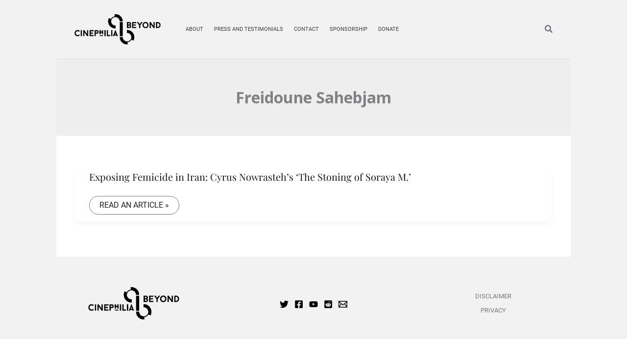

--- FILE ---
content_type: application/x-javascript
request_url: https://cinephiliabeyond.org/wp-content/plugins/rdv-youtube-playlist-video-player/packages/youtube-video-player/js/youtube-video-player.jquery.min.js?x55109
body_size: 9464
content:
/*!
 * 
 * Modern HTML5 Responsive Youtube Playlist Player
 * For jQuery 1.9 and above
 * 
 * @author  Rik de Vos
 * @link    http://rikdevos.com/
 * @version 1.10.0
 *
 * This is not free software. Visit http://codecanyon.net/item/modern-html5-responsive-youtube-playlist-player/8619272?ref=RikdeVos to purchase a license
 * 
 */
function onYouTubeIframeAPIReady(){var e=setInterval(function(){window.localStorage.getItem("yesp-cookies-accept")&&(jQuery("body").addClass("yesp-youtube-iframe-ready"),clearInterval(e))},100)}!function(e){e.youtube_video=function(o,t){var i=this;i.$el=e(o),i.el=o,i.$el.data("youtube_video",i),i.init=function(){if(i.options=e.extend({},e.youtube_video.defaultOptions,t),i.options_copy=e.extend({},e.youtube_video.defaultOptions,t),i.api_key=i.options.api_key,i.$el.addClass("yesp"),i.$logo=[],i.type=!1,!1!==i.options.playlist)i.id="yt_player_"+i.options.playlist.replace(/[^a-z0-9]/gi,""),i.type="playlist";else if(!1!==i.options.channel)i.id="yt_player_"+i.options.channel.replace(/[^a-z0-9]/gi,""),i.type="channel";else if(!1!==i.options.user)i.id="yt_player_"+i.options.user.replace(/[^a-z0-9]/gi,""),i.type="user";else{if(!1===i.options.videos)return void i.display_error("No playlist/channel/user/videos entered. Set at least 1.",!0);"string"==typeof i.options.videos&&(i.options.videos=[i.options.videos]),i.id="yt_player_"+i.options.videos[0].replace(/[^a-z0-9]/gi,""),i.type="videos"}void 0!==i.options.player_id&&!1!==i.options.player_id&&(i.id=i.options.player_id),void 0!==i.$el.attr("id")&&!1!==i.$el.attr("id")?i.id=i.$el.attr("id"):i.$el.attr("id",i.id),i.options.max_results>50&&(i.options.max_results=50),i.$controls=[],i.$title=null,i.$container=i.$el.find(".yesp-container"),i.youtube=null,i.playlist_items=[],i.playlist_count=0,i.info={width:0,height:0,duration:0,current_time:0,previous_time:0,volume:i.options.volume,time_drag:!1,volume_drag:!1,ie:i.detect_ie(),ie_previous_time:0,touch:i.detect_touch(),youtube_loaded:!1,ios:!!navigator.userAgent.match(/(iPad|iPhone|iPod)/g),mobile:!!navigator.userAgent.match(/(Android|webOS|iPad|iPhone|iPod|BlackBerry|Windows Phone)/g),ipad:!!navigator.userAgent.match(/(iPad)/g),state:!1,index:0,hover:!0,fullscreen:!1,idle_time:0,idle_controls_hidden:!1,playlist_shown:!0,horizontal_playlist_shown:!0,playlist_width:200,playlist_animating:!1,first_play:!1,current_video_url:"",next_page_token:!1,playlist_i:0,alternative_api_ready_check:!1,youtube_logo_timer:!1,show_cookie_accept:!1,cookies_accepted:!1},i.info.ios&&(i.$el.addClass("yesp-ios"),i.options.volume_control=!1,i.options_copy.volume_control=!1),i.info.mobile&&(i.options.show_controls_on_load=!0,i.options.show_controls_on_pause=!0,i.options.show_controls_on_play=!0,i.$el.addClass("yesp-mobile")),i.info.ie&&i.$el.addClass("yesp-ie"),i.$el[0].requestFullScreen||i.$el[0].mozRequestFullScreen||i.$el[0].webkitRequestFullScreen||(i.options.fullscreen_control=!1),i.create_player_element(),i.init_playlist(),i.create_controls(),i.create_title(),i.create_overlays(),i.show_controls(),i.bind_controls(),e(window).on("resize",i.resize),i.resize(),i.init_time_slider(),i.init_volume_slider(),i.set_style(),!1!==i.options.width&&(i.$el.css("width",i.options.width),i.resize()),i.options.show_controls_on_load||i.hide_controls(),"horizontal"===i.options.playlist_type?(i.hide_playlist(!0),i.options.show_playlist?i.show_horizontal_playlist():i.hide_horizontal_playlist()):(i.hide_horizontal_playlist(),i.options.show_playlist||i.hide_playlist(!0)),document.addEventListener("fullscreenchange",function(){document.fullscreen||i.exit_fullscreen()},!1),document.addEventListener("mozfullscreenchange",function(){document.mozFullScreen||i.exit_fullscreen()},!1),document.addEventListener("webkitfullscreenchange",function(){document.webkitIsFullScreen||i.exit_fullscreen()},!1),document.addEventListener("msfullscreenchange",function(){document.msFullscreenElement||i.exit_fullscreen()},!1),setInterval(function(){i.info.mobile||(i.info.idle_time+=500,i.info.fullscreen&&i.info.idle_time>2e3&&(i.info.idle_controls_hidden=!0,i.hide_controls(!0)))},500),i.$el.mousemove(function(e){i.info.idle_time=0,i.info.idle_controls_hidden&&i.info.fullscreen&&(i.info.idle_controls_hidden=!1,i.show_controls())}),i.$el.keypress(function(e){i.info.idle_time=0,i.info.idle_controls_hidden&&i.info.fullscreen&&(i.info.idle_controls_hidden=!1,i.show_controls())}),i.info.touch&&i.$el.addClass("yesp-touch"),i.options.require_cookie_accept?window.localStorage.getItem("yesp-cookies-accept")||(i.$el.find(".yesp-cookie-alert").show(),i.info.show_cookie_accept=!0):window.localStorage.setItem("yesp-cookies-accept",!0),setTimeout(function(){var e=setInterval(function(){window.localStorage.getItem("yesp-cookies-accept")&&(i.info.alternative_api_ready_check=!0,clearInterval(e))},100)},1e3)},i.display_error=function(e,o){0===i.$el.find(".yesp-error").html('<i class="yesp-icon yesp-icon-warning"></i>'+e).slideDown().length&&alert(e),!0===o&&(i.$el.find(".yesp-video").remove(),i.$el.find(".yesp-container, .yesp-hp").css("background-image","none"))},i.remove_next_page=function(){i.info.next_page_token=!1,i.$el.find(".yesp-next-page").remove(),i.$el.find(".yesp-hp-next-page").remove(),i.$el.find(".yesp-hp-videos").css("width",160*i.playlist_count)},i.get_playlist_next=function(){!1!==i.info.next_page_token?(i.$el.find(".yesp-next-page").html('<i class="yesp-icon yesp-icon-spinner yesp-icon-spin"></i>'),i.get_playlist(i.info.next_page_token,i.options.playlist)):i.remove_next_page()},i.get_playlist=function(o,t){void 0===o||!1===o?(o=!1,through_pagination=!1):through_pagination=!0;var n="https://www.googleapis.com/youtube/v3/playlistItems?part=snippet,status&maxResults="+i.options.max_results+"&playlistId="+t+"&key="+i.options.api_key;!0===through_pagination&&(n+="&pageToken="+o),e.getJSON(n,function(e){if(void 0!==e.items){0===e.items.length&&i.display_error("This playlist is empty.",!0),i.options.shuffle&&(e.items=i.shuffle_array(e.items));var o=i.create_playlist(through_pagination,e.items,e.items.length);i.playlist_items=i.playlist_items.concat(o.items),i.playlist_count+=o.count,!0===i.options.pagination?void 0===e.nextPageToken?i.remove_next_page():(i.info.next_page_token=e.nextPageToken,i.$el.find(".yesp-next-page").html('<i class="yesp-icon yesp-icon-plus"></i>'+i.options.load_more_text).show()):i.info.next_page_token=!1,i.playlist_count<2&&!through_pagination&&!1===i.info.next_page_token&&(i.hide_playlist(!0),i.options.show_playlist=!1,i.options.playlist_toggle_control=!1,i.$controls.playlist_toggle.hide(),i.options.fwd_bck_control=!1,i.options_copy.fwd_bck_control=!1,i.$controls.forward.hide(),i.$controls.backward.hide(),i.resize(),0===i.playlist_count&&i.display_error("This playlist is empty.",!0))}else i.display_error("An error occured while retrieving the playlist.",!0)}).fail(function(o){var t="An error occured while retrieving the playlist.";if(void 0!==o.responseText){var n=e.parseJSON(o.responseText);t="404"==n.error.code?"The playlist was not found.":"403"==n.error.code?n.error.message:"400"==n.error.code?"The API key you have entered is invalid.":"An error occured while retrieving the playlist.<br /><em>"+n.error.message+"</em>"}i.display_error(t,!0),i.hide_playlist(!0)})},i.get_channel=function(o,t){var n="";n="user"===o?"https://www.googleapis.com/youtube/v3/channels?part=contentDetails&maxResults="+i.options.max_results+"&forUsername="+encodeURIComponent(t)+"&key="+i.api_key:"https://www.googleapis.com/youtube/v3/channels?part=contentDetails&maxResults="+i.options.max_results+"&id="+t+"&key="+i.api_key,e.getJSON(n,function(e){if(void 0!==typeof e.items&&1==e.items.length){var o=e.items[0].contentDetails.relatedPlaylists.uploads;i.options.playlist=o,i.get_playlist(!1,i.options.playlist)}else i.display_error("An error occured while retrieving the channel/user.",!0)})},i.get_videos=function(o){for(var t="",n=o.length,s=0;s<n;s++)t+=s!==n-1?o[s]+",":o[s];var l="https://www.googleapis.com/youtube/v3/videos?part=snippet,status&maxResults="+i.options.max_results+"&id="+t+"&key="+i.api_key;e.getJSON(l,function(e){if(void 0!==e.items){for(var o=0;o<e.items.length;o++)e.items[o].snippet.resourceId={videoId:e.items[o].id};var t=i.create_playlist(!1,e.items,e.items.length);i.playlist_items=i.playlist_items.concat(t.items),i.playlist_count+=t.count,i.playlist_count<2&&(i.hide_playlist(!0),i.options.show_playlist=!1,i.options.playlist_toggle_control=!1,i.$controls.playlist_toggle.hide(),i.options.fwd_bck_control=!1,i.options_copy.fwd_bck_control=!1,i.$controls.forward.hide(),i.$controls.backward.hide(),i.resize(),0===i.playlist_count&&i.display_error("This playlist is empty, or the video's were not found.",!0))}else i.display_error("An error occured while retrieving the video(s).",!0)})},i.init_playlist=function(){"playlist"!==i.type?"channel"!=i.type?"user"!=i.type?"videos"!=i.type||i.get_videos(i.options.videos):i.get_channel("user",i.options.user):i.get_channel("channel",i.options.channel):i.get_playlist(!1,i.options.playlist)},i.create_playlist=function(o,t,n){o||i.create_youtube_element();for(var s=0;void 0!==t[s];)"private"!=t[s].status.privacyStatus&&void 0!==t[s].snippet.thumbnails?s++:(t.splice(s,1),n--);for(i.options.on_done_loading(t),i.info.playlist_i;i.info.playlist_i<i.playlist_count+n;i.info.playlist_i++){var l=t[i.info.playlist_i-i.playlist_count],a="";void 0!==l.snippet.thumbnails.medium&&l.snippet.thumbnails.medium.width/l.snippet.thumbnails.medium.height==16/9?a=l.snippet.thumbnails.medium.url:void 0!==l.snippet.thumbnails.medium?a=l.snippet.thumbnails.medium.url:void 0!==l.snippet.thumbnails.high?a=l.snippet.thumbnails.high.url:void 0!==l.snippet.thumbnails.default&&(a=l.snippet.thumbnails.default.url);l.snippet.title;l.snippet.title.length>85&&(l.snippet.title=l.snippet.title.substr(0,85)+"..."),l.snippet.channelTitle.length>20&&(l.snippet.channelTitle=l.snippet.channelTitle.substr(0,20)+"...");var r=e('<div class="yesp-playlist-video" data-playing="0" data-index="'+i.info.playlist_i+'"><img src="'+a+'" width="200" /><div class="yesp-playlist-overlay"><div class="yesp-playlist-title">'+l.snippet.title+'</div><div class="yesp-playlist-channel">'+l.snippet.channelTitle+'</div></div><div class="yesp-playlist-current"><i class="yesp-icon yesp-icon-play"></i><span>'+i.options.now_playing_text+"</span></div></div>");r.attr("data-description",l.snippet.description),r.click(function(o){o.preventDefault(),i.options.show_controls_on_play||i.hide_controls(),i.play_video(parseFloat(e(this).attr("data-index")))}),0==i.options.show_channel_in_playlist&&r.find(".yesp-playlist-channel").remove(),r.insertBefore(i.$el.find(".yesp-playlist .yesp-next-page")),i.$el.find(".yesp-playlist, .yesp-hp").css("background-image","none");var p=l.snippet.title;p.length>45&&(p=l.snippet.title.substring(0,45)+"...");var c=e('<div class="yesp-hp-video" data-playing="0" data-index="'+i.info.playlist_i+'"><img src="'+a+'" width="200" /><div class="yesp-hp-overlay"><div class="yesp-hp-title">'+p+'</div><div class="yesp-hp-channel">'+l.snippet.channelTitle+'</div></div><div class="yesp-hp-current"><i class="yesp-icon yesp-icon-play"></i><span>'+i.options.now_playing_text+"</span></div></div>");c.attr("data-description",l.snippet.description),c.click(function(o){o.preventDefault(),i.options.show_controls_on_play||i.hide_controls(),i.play_video(parseFloat(e(this).attr("data-index")))}),0==i.options.show_channel_in_playlist&&c.find(".yesp-hp-channel").remove(),c.insertBefore(i.$el.find(".yesp-hp .yesp-hp-next-page"))}return i.$el.find(".yesp-hp-videos").css("width",160*i.info.playlist_i+50),!1===o&&(i.$el.find(".yesp-playlist").perfectScrollbar({suppressScrollX:!0}),i.$el.find(".yesp-hp").perfectScrollbar({suppressScrollY:!0,useBothWheelAxes:!0}),i.resize(!1,!0)),!0===o&&setTimeout(function(){i.update_scroll_position(!1,Math.floor(i.info.playlist_width/16*9)*(i.playlist_count-n))},10),{items:t,count:n}},i.check_youtube_api_ready=function(){if(i.info.alternative_api_ready_check){if(typeof YT!=typeof{})return!1;if(0==YT.loaded)return!1}else if(!e("body").hasClass("yesp-youtube-iframe-ready"))return!1;return!0},i.create_youtube_element=function(){if(i.check_youtube_api_ready()){if(!i.info.youtube_loaded){i.info.youtube_loaded=!0;var e={controls:0,showinfo:0,fullscreen:0,iv_load_policy:i.options.show_annotations?1:3,fs:0,rel:i.options.related?1:0,wmode:"opaque"};for(var o in i.options.force_hd&&(e.vq="hd720"),i.options.hide_youtube_logo&&(e.modestbranding=1),i.options.player_vars)e[o]=i.options.player_vars[o];window.YTConfig={host:"https://www.youtube.com"},i.youtube=new YT.Player(i.id+"_yt",{playerVars:e,events:{onReady:i.youtube_ready,onStateChange:i.youtube_state_change}})}}else setTimeout(i.create_youtube_element,10)},i.youtube_ready=function(){setInterval(i.youtube_player_updates,500),0!=i.playlist_count&&(i.play_video(i.options.first_video,!i.options.autoplay,!0),!1!==i.options.volume&&i.update_volume(0,i.options.volume),i.$el.find(".yesp-container").hover(function(){i.info.hover=!0,i.show_controls()},function(){i.info.hover=!1;var e=i.youtube.getPlayerState();(!i.options.show_controls_on_pause||-1!=e&&0!=e&&2!=e&&5!=e)&&(i.options.show_controls_on_play||i.hide_controls()),i.hide_share()}))},i.youtube_player_updates=function(){if(i.info.current_time=i.youtube.getCurrentTime(),i.youtube.getCurrentTime()||(i.info.current_time=0),i.info.duration=i.youtube.getDuration(),i.info.duration&&i.info.current_time!=i.info.previous_time){i.info.previous_time=i.info.current_time,"full"==i.options.time_indicator?i.$controls.time.html(i.format_time(i.info.current_time)+" / "+i.format_time(i.info.duration)):i.$controls.time.html(i.format_time(i.info.current_time));var e=Math.round(i.info.current_time);0==e?i.$controls.youtube.attr("href",i.$controls.youtube.attr("data-href")):i.$controls.youtube.attr("href",i.$controls.youtube.attr("data-href")+"#t="+e),i.info.current_video_url=i.$controls.youtube.attr("data-href");var o=100*i.info.current_time/i.info.duration;i.$controls.time_bar_time.css("width",o+"%"),i.$controls.time_bar_buffer.css("width",100*i.youtube.getVideoLoadedFraction()+"%"),i.options.on_time_update(i.info.current_time)}},i.youtube_state_change=function(e){var o=e.data;0==o?i.options.continuous?i.forward():(i.play_video(i.info.index,!0),i.$controls.play.removeClass("yesp-icon-play").removeClass("yesp-icon-pause").addClass("yesp-icon-undo"),i.show_controls()):1==o||3==o?i.$controls.play.removeClass("yesp-icon-play").addClass("yesp-icon-pause").removeClass("yesp-icon-undo"):2==o&&i.$controls.play.addClass("yesp-icon-play").removeClass("yesp-icon-pause").removeClass("yesp-icon-undo"),i.info.first_play||-1===o||5===o||(i.info.first_play=!0),i.youtube_player_updates(),i.options.on_state_change(o)},i.create_player_element=function(){i.$el.css("width","100%").addClass("yesp").html('<div class="yesp-container"><div class="yesp-cookie-alert"><div class="yesp-cookie-alert__inside"></div></div><div class="yesp-autoposter"><div class="yesp-autoposter-icon"><div></div></div></div><div class="yesp-video-container"><div class="yesp-video" id="'+i.id+'_yt"></div><div class="yesp-error"></div></div></div><div class="yesp-playlist"><div class="yesp-next-page"><i class="yesp-icon yesp-icon-plus"></i>Load More</div></div><div class="yesp-hp"><div class="yesp-hp-videos"><div class="yesp-hp-next-page"><i class="yesp-icon yesp-icon-plus"></i></div></div></div>'),i.$el.find(".yesp-video-container").click(function(e){i.play_pause()}),i.info.show_cookie_accept?i.$el.find(".yesp-cookie-alert").show():i.$el.find(".yesp-cookie-alert").hide(),i.$el.find(".yesp-cookie-alert__inside").html(i.options.require_cookie_accept_message),i.$el.find(".yesp-cookie-alert").click(function(e){window.localStorage.setItem("yesp-cookies-accept",1),i.info.show_cookie_accept=!1,i.$el.find(".yesp-cookie-alert").hide()}),"horizontal"==i.options.playlist_type&&i.$el.find(".yesp-playlist").remove(),i.$el.find(".yesp-next-page, .yesp-hp-next-page").click(function(e){i.get_playlist_next()}),i.$el.find(".yesp-autoposter").click(function(e){e.preventDefault(),i.play()})},i.create_controls=function(){var o=e('<div class="yesp-controls"></div>');o.html('<div class="yesp-controls-wrapper"><a href="#" class="yesp-play yesp-icon yesp-icon-play"></a><div class="yesp-time">00:00 / 00:00</div><div class="yesp-bar"><div class="yesp-bar-buffer"></div><div class="yesp-bar-time"></div></div><div class="yesp-volume"><a href="#" class="yesp-volume-icon yesp-icon yesp-icon-volume-up" title="Toggle Mute"></a><div class="yesp-volume-bar"><div class="yesp-volume-amount"></div></div></div><a href="#" class="yesp-share yesp-icon yesp-icon-share-square-o" title="Share"></a><a href="#" target="_blank" class="yesp-youtube yesp-icon yesp-icon-youtube-play" title="Open in YouTube"></a><a href="#" class="yesp-backward yesp-icon yesp-icon-backward" title="Previous Video"></a><a href="#" class="yesp-forward yesp-icon yesp-icon-forward" title="Forward Video"></a><a href="#" class="yesp-playlist-toggle yesp-icon yesp-icon-align-justify yesp-icon-rotate-180" title="Toggle Playlist"></a><a href="#" class="yesp-fullscreen yesp-icon yesp-icon-expand" title="Toggle Fullscreen"></a></div>'),i.$controls.play=o.find(".yesp-play"),i.$controls.time=o.find(".yesp-time"),i.$controls.time_bar=o.find(".yesp-bar"),i.$controls.time_bar_buffer=o.find(".yesp-bar-buffer"),i.$controls.time_bar_time=o.find(".yesp-bar-time"),i.$controls.volume=o.find(".yesp-volume"),i.$controls.volume_icon=o.find(".yesp-volume-icon"),i.$controls.volume_bar=o.find(".yesp-volume-bar"),i.$controls.volume_amount=o.find(".yesp-volume-amount"),i.$controls.share=o.find(".yesp-share"),i.$controls.youtube=o.find(".yesp-youtube"),i.$controls.forward=o.find(".yesp-forward"),i.$controls.backward=o.find(".yesp-backward"),i.$controls.playlist_toggle=o.find(".yesp-playlist-toggle"),i.$controls.fullscreen=o.find(".yesp-fullscreen"),i.options.play_control||i.$controls.play.hide(),i.options.time_indicator?"full"==i.options.time_indicator&&i.$controls.time.addClass("yesp-full-time"):i.$controls.time.hide(),i.options.volume_control||i.$controls.volume.hide(),i.options.share_control||i.$controls.share.hide(),i.options.youtube_link_control||i.$controls.youtube.hide(),i.options.fwd_bck_control||(i.$controls.backward.hide(),i.$controls.forward.hide()),i.options.fullscreen_control||i.$controls.fullscreen.hide(),i.options.playlist_toggle_control||i.$controls.playlist_toggle.hide(),o.appendTo(this.$el.find(".yesp-container")),i.$logo=e('<a href="#" target="_blank" class="yesp-youtube-logo"></a>'),i.$logo.appendTo(this.$el.find(".yesp-container")),(i.options.hide_youtube_logo||i.info.mobile)&&(i.$logo.hide(),i.options.hide_youtube_logo=!0)},i.create_title=function(){i.$title=e('<div class="yesp-title"></div>'),i.$title.html('<div class="yesp-title-wrapper"></div>'),i.$title.appendTo(i.$el.find(".yesp-container")),i.options.description_toggle&&(i.info.$desc_btn=e('<a href="#" title="Video Description" class="yesp-description-toggle-button"><i class="yesp-icon yesp-icon-info-circle"></i></a>').appendTo(i.$title),i.info.$desc=e('<div class="yesp-description-toggle"><a href="#" class="yesp-description-toggle-close"><i class="yesp-icon yesp-icon-times"></i></a><div class="yesp-description-toggle-inside">Earth From Space Full HD  Nova The groundbreaking two-hour special that reveals a spectacular new space-based vision of our planet. Produced in extensive consultation with NASA scientists, NOVA takes data from earth-observing satellites and transforms it into dazzling visual sequences, each one exposing the intricate and surprising web of forces that sustains life on earth.</div></div>').appendTo(this.$el.find(".yesp-container .yesp-video-container")),i.info.$desc_btn.click(function(e){e.preventDefault(),i.info.$desc.slideToggle()}))},i.update_title=function(e,o,t){i.options.show_channel_in_title?i.$title.find("div.yesp-title-wrapper").html('<a href="'+t+'" target="_blank" class="yesp-subtitle">'+o+"</a>"+e):i.$title.find("div.yesp-title-wrapper").html(e)},i.create_overlays=function(){i.$social=e('<div class="yesp-social" data-show="0"><a href="#" class="yesp-social-button yesp-social-google yesp-icon yesp-icon-google-plus"></a><a href="#" class="yesp-social-button yesp-social-twitter yesp-icon yesp-icon-twitter"></a><a href="#" class="yesp-social-button yesp-social-facebook yesp-icon yesp-icon-facebook"></a></div>').appendTo(i.$el.find(".yesp-container")),i.$social.find(".yesp-social-facebook").click(function(e){e.preventDefault(),i.share_facebook()}),i.$social.find(".yesp-social-twitter").click(function(e){e.preventDefault(),i.share_twitter()}),i.$social.find(".yesp-social-google").click(function(e){e.preventDefault(),i.share_google()})},i.share_link=function(){},i.share_facebook=function(){window.open("https://www.facebook.com/sharer/sharer.php?u="+i.share_url(),"Share on Facebook","height=300,width=600")},i.share_twitter=function(){window.open("https://twitter.com/home?status="+i.share_url(),"Share on Twitter","height=300,width=600")},i.share_google=function(){window.open("https://plus.google.com/share?url="+i.share_url(),"Share on Google+","height=300,width=600")},i.bind_controls=function(){i.$controls.play.click(function(e){e.preventDefault(),i.play_pause()}),i.$controls.volume_icon.click(function(e){if(e.preventDefault(),i.youtube.isMuted())0==i.info.volume&&(i.info.volume=i.options.volume),i.update_volume(0,i.info.volume);else{var o=i.youtube.getVolume()/100;i.update_volume(0,0),i.info.volume=o}}),i.$controls.share.click(function(e){e.preventDefault(),i.toggle_share()}),i.$controls.youtube.click(function(e){i.pause()}),i.$controls.backward.click(function(e){e.preventDefault(),i.backward()}),i.$controls.forward.click(function(e){e.preventDefault(),i.forward()}),i.$controls.fullscreen.click(function(e){e.preventDefault(),i.info.fullscreen?i.exit_fullscreen(!0):i.enter_fullscreen()}),i.$controls.playlist_toggle.click(function(e){e.preventDefault(),i.toggle_playlist()})},i.show_controls=function(){i.$title.stop().animate({opacity:1},250),i.$el.find(".yesp-controls").stop().animate({bottom:0,opacity:1},250),i.options.hide_youtube_logo||i.info.mobile||(i.info.youtube_logo_timer=setTimeout(function(){i.$logo.stop().fadeTo(250,.25,function(){i.$logo.css("opacity","")})},250))},i.hide_controls=function(e){void 0!==e&&1==e?i.$el.find(".yesp-controls").stop().animate({bottom:0,opacity:0},250):i.$el.find(".yesp-controls").stop().animate({bottom:-50},250),!1!==i.info.youtube_logo_timer&&clearTimeout(i.info.youtube_logo_timer),i.$el.find(".yesp-youtube-logo").stop().fadeTo(350,0,function(){}),i.info.ios||i.$title.stop().animate({opacity:0},250)},i.play_pause=function(){var e=i.youtube.getPlayerState();2==e?i.play():0==e?(i.youtube.seekTo(0),i.play()):5==e?i.play():i.pause()},i.play=function(){i.youtube.playVideo(),i.$el.find(".yesp-autoposter").hide(),i.$controls.play.removeClass("yesp-icon-play").addClass("yesp-icon-pause").removeClass("yesp-icon-undo")},i.pause=function(){i.youtube.pauseVideo(),i.$controls.play.addClass("yesp-icon-play").removeClass("yesp-icon-pause").removeClass("yesp-icon-undo")},i.stop=function(){i.pause(),i.youtube.stopVideo()},i.forward=function(){i.info.index++,i.info.index>=i.playlist_count&&(i.info.index=0),i.play_video(i.info.index)},i.backward=function(){i.info.index--,i.info.index<0&&(i.info.index=i.playlist_count-1),i.play_video(i.info.index)},i.play_video=function(e,o,t){if(parseFloat(e,10)==e&&parseFloat(e,10)<=i.playlist_items.length)e=parseFloat(e,10);else{var n=e;e=0;for(var s=0;s<i.playlist_items.length;s++)if(i.playlist_items[s].snippet.resourceId.videoId===n){e=s;break}}var l=i.playlist_items[e];if(null!=l){void 0===t&&(t=!1),i.info.mobile&&!i.info.first_play&&(o=!0);var a=l.snippet.title,r=l.snippet.channelTitle,p="https://www.youtube.com/channel/"+l.snippet.channelId,c="https://www.youtube.com/watch?v="+(n=l.snippet.resourceId.videoId);if(i.update_title(a,r,p),void 0===o||0==o?i.youtube.loadVideoById(n):i.youtube.cueVideoById(n),i.options.description_toggle&&(i.info.$desc.slideUp(300,function(){var e=i.nl2br(l.snippet.description);""==e&&(e="No Description Available"),i.info.$desc.find(".yesp-description-toggle-inside").html(e)}),console.log("yeah")),i.$logo.attr("href",c),i.$controls.youtube.attr("href",c).attr("data-href",c),i.info.current_video_url=c,i.$el.find(".yesp-playlist-video").attr("data-playing","0"),i.$el.find(".yesp-playlist-video[data-index="+e+"]").attr("data-playing","1"),i.$el.find(".yesp-hp-video").attr("data-playing","0"),i.$el.find(".yesp-hp-video[data-index="+e+"]").attr("data-playing","1"),"full"==i.options.time_indicator?i.$controls.time.html("00:00 / 00:00"):i.$controls.time.html("00:00"),i.$controls.time_bar_time.css("width",0),i.$controls.time_bar_buffer.css("width",0),i.info.index=e,i.update_scroll_position(t),!0!==o||i.info.mobile)i.$el.find(".yesp-autoposter").hide();else{var u=!1;void 0!==l.snippet.thumbnails.maxres?u=l.snippet.thumbnails.maxres.url:void 0!==l.snippet.thumbnails.high?u=l.snippet.thumbnails.high.url:void 0!==l.snippet.thumbnails.medium?u=l.snippet.thumbnails.medium.url:void 0!==l.snippet.thumbnails.standard?u=l.snippet.thumbnails.standard.url:void 0!==l.snippet.thumbnails.default&&(u=l.snippet.thumbnails.default.url),!1!==u&&i.$el.find(".yesp-autoposter").css("background-image",'url("'+u+'")').show()}i.options.on_load(l.snippet)}},i.update_scroll_position=function(e,o){if("horizontal"===i.options.playlist_type){var t=160*i.info.index;return void 0!==o&&(t=o),void(1==e?(i.$el.find(".yesp-hp").scrollLeft(t),i.$el.find(".yesp-hp").perfectScrollbar("update")):i.$el.find(".yesp-hp").stop().animate({scrollLeft:t},500,function(){i.$el.find(".yesp-hp").perfectScrollbar("update")}))}t=Math.floor(i.info.playlist_width/16*9)*i.info.index;void 0!==o&&(t=o),t<0&&(t=0);var n=i.$el.find(".yesp-playlist").innerHeight(),s=Math.floor(i.info.playlist_width/16*9)*i.playlist_count-n;i.info.next_page_token&&(s+=50),t>s&&(t=s),1==e?(i.$el.find(".yesp-playlist").scrollTop(t),i.$el.find(".yesp-playlist").perfectScrollbar("update")):i.$el.find(".yesp-playlist").stop().animate({scrollTop:t},500,function(){i.$el.find(".yesp-playlist").perfectScrollbar("update")})},i.toggle_fullscreen=function(){i.info.fullscreen?i.exit_fullscreen(!0):i.enter_fullscreen()},i.enter_fullscreen=function(){i.info.mobile;var o=i.$el.find(".yesp-container")[0].webkitRequestFullScreen||i.$el.find(".yesp-container")[0].requestFullScreen||i.$el.find(".yesp-container")[0].mozRequestFullScreen;if(o){var t=e(window).width(),n=e(window).height();i.info.fullscreen=!0,i.$el.find(".yesp-container, .yesp-container iframe").css({width:"100%",height:"100%"}),i.youtube.setSize(t,n),o.bind(i.$el.find(".yesp-container")[0])()}},i.exit_fullscreen=function(e){void 0!==e&&e&&(document.exitFullscreen?document.exitFullscreen():document.mozCancelFullScreen?document.mozCancelFullScreen():document.webkitCancelFullScreen?document.webkitCancelFullScreen():document.msExitFullscreen&&document.msExitFullscreen()),i.info.fullscreen=!1,i.resize()},i.toggle_playlist=function(){"horizontal"===i.options.playlist_type?i.info.horizontal_playlist_shown?i.hide_horizontal_playlist():i.show_horizontal_playlist():(i.info.playlist_shown?i.hide_playlist(!1):i.show_playlist(!1),"auto"!==i.options.show_playlist&&i.resize())},i.show_playlist=function(e,o){if("horizontal"!=i.options.playlist_type&&(void 0===o&&(o=!0),!0,!i.info.playlist_animating)){i.info.playlist_animating=!0;var t=i.$el.find(".yesp-playlist");return i.$el.find(".yesp-icon-list").removeClass("yesp-icon-list").addClass("yesp-icon-align-justify"),t.css("width",i.info.playlist_width),i.info.playlist_shown=!0,i.info.playlist_animating=!1,void(o&&i.resize(!0))}},i.hide_playlist=function(e,o){if(void 0===o&&(o=!0),!0,!i.info.playlist_animating){i.info.playlist_animating=!0;var t=i.$el.find(".yesp-playlist");return"vertical"==i.options.playlist_type&&i.$el.find(".yesp-icon-align-justify").removeClass("yesp-icon-align-justify").addClass("yesp-icon-list"),t.css("width",0),i.info.playlist_shown=!1,i.info.playlist_animating=!1,void(o&&i.resize(!0))}},i.show_horizontal_playlist=function(){i.info.horizontal_playlist_shown=!0,i.$el.find(".yesp-hp").show(),i.$el.find(".yesp-icon-list").removeClass("yesp-icon-list").addClass("yesp-icon-align-justify")},i.hide_horizontal_playlist=function(){i.info.horizontal_playlist_shown=!1,i.$el.find(".yesp-hp").hide(),i.$el.find(".yesp-icon-align-justify").removeClass("yesp-icon-align-justify").addClass("yesp-icon-list")},i.set_playlist_width=function(e){i.info.playlist_shown&&(i.info.playlist_width=e);var o=Math.floor(e/16*9);i.$el.find(".yesp-playlist").css({width:e}).find(".yesp-playlist-video").css({width:e,height:o}),i.$el.find(".yesp-playlist .yesp-playlist-current").css("width",e-20),e<=100?(i.$el.find(".yesp-playlist").addClass("yesp-playlist-simple"),i.$el.find(".yesp-playlist .yesp-playlist-current").css("width",10)):i.$el.find(".yesp-playlist").removeClass("yesp-playlist-simple")},i.resize=function(o,t){void 0!==o&&typeof o!=typeof{}||(o=!1);var n=i.$el.innerWidth();"auto"==i.options.show_playlist&&0==o?(n<660&&(1==t||200==i.info.playlist_width)&&(i.set_playlist_width(100),i.update_scroll_position(!0)),n<500&&(1==t||1==i.info.playlist_shown)&&(i.hide_playlist(!1,!1),i.update_scroll_position(!0)),n>=500&&(1==t||0==i.info.playlist_shown)&&(i.show_playlist(!1,!1),i.update_scroll_position(!0)),n>=660&&(1==t||100==i.info.playlist_width)&&(i.set_playlist_width(200),i.update_scroll_position(!0))):0==o&&(t=!0,n<660&&(1==t||200==i.info.playlist_width)&&(i.set_playlist_width(100),i.update_scroll_position(!0)),n>=660&&(1==t||100==i.info.playlist_width)&&(i.set_playlist_width(200),i.update_scroll_position(!0)),0==i.info.playlist_shown&&i.hide_playlist(!0,!1));var s=n-(i.info.playlist_shown?i.info.playlist_width:0),l=s/16*9;i.info.fullscreen&&(s=n=e(window).width(),l=e(window).height()),i.$el.find(".yesp-container, .yesp-playlist, .yesp-video").css("height",l),i.$el.find(".yesp-container, .yesp-video").css("width",s),i.$el.find(".yesp-playlist").perfectScrollbar("update"),i.info.width=s,i.info.height=l;var a=s-20;s<600&&"full"==i.options.time_indicator&&(i.options.time_indicator=!0,i.$controls.time.html(i.format_time(i.info.current_time)),i.$controls.time.removeClass("yesp-full-time")),s<530&&(i.options.fwd_bck_control=!1,i.options.youtube_link_control=!1,i.$controls.forward.hide(),i.$controls.backward.hide(),i.$controls.youtube.hide()),s<400&&(i.options.volume_control=!1,i.$controls.volume.hide()),s<300&&(i.options.time_indicator=!1,i.$controls.time.hide(),i.options.share_control=!1,i.$controls.share.hide()),s>=300&&(1==i.options_copy.time_indicator||"full"==i.options_copy.time_indicator)&&(i.options.time_indicator=!0,i.$controls.time.show()),s>=300&&1==i.options_copy.share_control&&(i.options.share_control=!0,i.$controls.share.show()),s>=400&&1==i.options_copy.volume_control&&(i.options.volume_control=!0,i.$controls.volume.show()),s>=530&&1==i.options_copy.fwd_bck_control&&(i.options.fwd_bck_control=!0,i.$controls.forward.show(),i.$controls.backward.show()),s>=530&&1==i.options_copy.youtube_link_control&&(i.options.youtube_link_control=!0,i.$controls.youtube.show()),s>=600&&"full"==i.options_copy.time_indicator&&(i.options.time_indicator="full",i.$controls.time.html(i.format_time(i.info.current_time)+" / "+i.format_time(i.info.duration)),i.$controls.time.addClass("yesp-full-time")),i.options.play_control&&(a-=30),i.options.time_indicator&&(a-=58),"full"==i.options.time_indicator&&(a-=40),i.options.volume_control&&(a-=110),i.options.share_control&&(a-=30),i.options.youtube_link_control&&(a-=30),i.options.fwd_bck_control&&(a-=60),i.options.fullscreen_control&&(a-=30),i.options.playlist_toggle_control&&(a-=30),a-=18,i.$controls.time_bar.css("width",a)},i.init_time_slider=function(){i.$controls.time_bar.on("mousedown",function(e){i.info.ipad||(i.info.time_drag=!0),i.update_time_slider(e.pageX)}),e(document).on("mouseup",function(e){i.info.time_drag&&(i.info.time_drag=!1,i.update_time_slider(e.pageX))}),e(document).on("mousemove",function(e){i.info.time_drag&&i.update_time_slider(e.pageX)})},i.update_time_slider=function(e){if(0!=i.info.duration){var o=i.info.duration,t=100*(e-i.$controls.time_bar.offset().left)/i.$controls.time_bar.width();t>100&&(t=100),t<0&&(t=0);var n=Math.round(o*t/100);i.$controls.time_bar_time.css("width",t+"%"),i.youtube.seekTo(n),i.options.on_seek(o*t/100)}},i.init_volume_slider=function(){i.$controls.volume_bar.on("mousedown",function(e){i.info.volume_drag=!0,i.$controls.volume_icon.removeClass("yesp-icon-volume-off").addClass("yesp-icon-volume-up"),i.update_volume(e.pageX)}),e(document).on("mouseup",function(e){i.info.volume_drag&&(i.info.volume_drag=!1,i.update_volume(e.pageX))}),e(document).on("mousemove",function(e){i.info.volume_drag&&i.update_volume(e.pageX)})},i.update_volume=function(e,o){var t;o?t=100*o:t=100*(e-i.$controls.volume_bar.offset().left)/i.$controls.volume_bar.width();t>100&&(t=100),t<0&&(t=0),i.$controls.volume_amount.css("width",t+"%"),i.youtube.setVolume(t),0==t?i.youtube.mute():i.youtube.isMuted()&&i.youtube.unMute(),0==t?i.$controls.volume_icon.addClass("yesp-icon-volume-off").removeClass("yesp-icon-volume-up"):i.$controls.volume_icon.removeClass("yesp-icon-volume-off").addClass("yesp-icon-volume-up"),i.options.on_volume(t/100)},i.toggle_share=function(){"1"==i.$social.attr("show")?i.hide_share():i.show_share()},i.show_share=function(){i.$social.attr("show","1").stop().animate({right:10},200)},i.hide_share=function(){i.$social.attr("show","0").stop().animate({right:-140},200)},i.set_style=function(){var o=e("<style />"),t={controls_bg:"rgba(0,0,0,.75)",buttons:"rgba(255,255,255,.5)",buttons_hover:"rgba(255,255,255,1)",buttons_active:"rgba(255,255,255,1)",time_text:"#FFFFFF",bar_bg:"rgba(255,255,255,.5)",buffer:"rgba(255,255,255,.25)",fill:"#FFFFFF",video_title:"#FFFFFF",video_channel:"#DFF76D",playlist_overlay:"rgba(0,0,0,.5)",playlist_title:"#FFFFFF",playlist_channel:"#DFF76D",scrollbar:"#FFFFFF",scrollbar_bg:"rgba(255,255,255,.25)",load_more_bg:"#000000",load_more_text:"#FFFFFF"};for(key in i.options.colors)t[key]=i.options.colors[key];o.html("#"+i.id+".yesp .yesp-controls{background:"+t.controls_bg+"!important}#"+i.id+".yesp .yesp-controls a{color:"+t.buttons+"!important}#"+i.id+".yesp .yesp-controls a:hover{color:"+t.buttons_hover+"!important}#"+i.id+".yesp .yesp-controls a:active{color:"+t.buttons_active+"!important}#"+i.id+".yesp .yesp-time{color:"+t.time_text+"!important}#"+i.id+".yesp .yesp-bar,#"+i.id+".yesp .yesp-volume .yesp-volume-bar{background:"+t.bar_bg+"!important}#"+i.id+".yesp .yesp-bar .yesp-bar-buffer{background:"+t.buffer+"!important}#"+i.id+".yesp .yesp-bar .yesp-bar-time,#"+i.id+".yesp .yesp-volume .yesp-volume-bar .yesp-volume-amount{background:"+t.fill+"!important}#"+i.id+".yesp .yesp-title-wrapper{color:"+t.video_title+"!important}#"+i.id+".yesp .yesp-title a.yesp-subtitle{border-color:"+t.video_title+"!important}#"+i.id+".yesp .yesp-title-wrapper a{color:"+t.video_channel+"!important}#"+i.id+".yesp .yesp-playlist-overlay,#"+i.id+".yesp .yesp-hp-overlay,#"+i.id+".yesp .yesp-playlist-current,#"+i.id+".yesp .yesp-hp-current{background: "+t.playlist_overlay+" !important;}#"+i.id+".yesp .yesp-playlist-overlay .yesp-playlist-title,#"+i.id+".yesp .yesp-hp-overlay .yesp-hp-title,#"+i.id+".yesp .yesp-playlist-current,#"+i.id+".yesp .yesp-hp-current{color: "+t.playlist_title+" !important;}#"+i.id+".yesp .yesp-playlist-overlay .yesp-playlist-channel,#"+i.id+".yesp .yesp-hp-overlay .yesp-hp-channel {color: "+t.playlist_channel+" !important;}#"+i.id+".yesp .ps-scrollbar-y-rail, #"+i.id+".yesp .ps-scrollbar-x-rail {background: "+t.scrollbar_bg+" !important;}#"+i.id+".yesp .ps-scrollbar-y,#"+i.id+".yesp .ps-scrollbar-x {background: "+t.scrollbar+" !important;}#"+i.id+".yesp .yesp-next-page,#"+i.id+".yesp .yesp-hp-next-page {background:"+t.load_more_bg+" !important;color:"+t.load_more_text+" !important;}"),o.appendTo("body")},i.format_time=function(e){var o=Math.floor(e/60)<10?"0"+Math.floor(e/60):Math.floor(e/60);return o+":"+(Math.floor(e-60*o)<10?"0"+Math.floor(e-60*o):Math.floor(e-60*o))},i.cut_text=function(e){return function(o,t){var i=t.substr(0,e);return/^\S/.test(t.substr(e))?i.replace(/\s+\S*$/,""):i}},i.share_url=function(){return i.info.current_video_url},i.detect_ie=function(){var e=window.navigator.userAgent,o=e.indexOf("MSIE "),t=e.indexOf("Trident/");if(o>0)return parseInt(e.substring(o+5,e.indexOf(".",o)),10);if(t>0){var i=e.indexOf("rv:");return parseInt(e.substring(i+3,e.indexOf(".",i)),10)}return!1},i.detect_touch=function(){return!!("ontouchstart"in window)||!!("onmsgesturechange"in window)},i.shuffle_array=function(e){for(var o=e.length-1;o>0;o--){var t=Math.floor(Math.random()*(o+1)),i=e[o];e[o]=e[t],e[t]=i}return e},i.nl2br=function(e,o){return(e+"").replace(/([^>\r\n]?)(\r\n|\n\r|\r|\n)/g,"$1"+(o||void 0===o?"<br />":"<br>")+"$2")},i.init()},e.youtube_video.defaultOptions={playlist:!1,channel:!1,user:!1,videos:!1,player_id:!1,shuffle:!1,api_key:"AIzaSyAuL07vOpwHN0r2E3Sk2_k6KDgni8EjH2Q",max_results:50,pagination:!0,continuous:!0,first_video:0,show_playlist:"auto",playlist_type:"vertical",show_channel_in_playlist:!0,show_channel_in_title:!0,width:!1,show_annotations:!1,now_playing_text:"Now Playing",load_more_text:"Load More",force_hd:!1,hide_youtube_logo:!1,autoplay:!1,description_toggle:!1,play_control:!0,time_indicator:"full",volume_control:!0,share_control:!0,fwd_bck_control:!0,youtube_link_control:!0,fullscreen_control:!0,playlist_toggle_control:!0,volume:!1,show_controls_on_load:!0,show_controls_on_pause:!0,show_controls_on_play:!1,related:!1,require_cookie_accept:!0,require_cookie_accept_message:"Click here to accept youtube cookies to play this video. By accepting you will be accessing a service provided by a third party external to this website.",player_vars:{},colors:{},on_load:function(e){},on_done_loading:function(e){},on_state_change:function(e){},on_seek:function(e){},on_volume:function(e){},on_time_update:function(e){}},e.fn.youtube_video=function(o){return this.each(function(){new e.youtube_video(this,o)})},e.fn.youtube_video_play=function(){return this.each(function(){new e.youtube_video_play(this)})},e.youtube_video_play=function(o){e(o).data("youtube_video").play()},e.fn.youtube_video_pause=function(){return this.each(function(){new e.youtube_video_pause(this)})},e.youtube_video_pause=function(o){e(o).data("youtube_video").pause()},e.fn.youtube_video_stop=function(){return this.each(function(){new e.youtube_video_stop(this)})},e.youtube_video_stop=function(o){e(o).data("youtube_video").stop()},e.fn.youtube_video_seek=function(o){return this.each(function(){new e.youtube_video_seek(this,o)})},e.youtube_video_seek=function(o,t){var i=e(o).data("youtube_video"),n=i.info.duration,s=t/n*100;i.$controls.time_bar_time.css("width",s+"%"),i.youtube.seekTo(n*s/100),i.options.on_seek(t)},e.fn.youtube_video_load=function(o){return this.each(function(){new e.youtube_video_load(this,o)})},e.youtube_video_load=function(o,t){e(o).data("youtube_video").play_video(t)},e.fn.youtube_video_volume=function(o){return this.each(function(){new e.youtube_video_volume(this,o)})},e.youtube_video_volume=function(o,t){e(o).data("youtube_video").update_volume(0,t)},e.fn.youtube_show_controls=function(){return this.each(function(){new e.youtube_show_controls(this)})},e.youtube_show_controls=function(o){e(o).data("youtube_video").show_controls()}}(jQuery);var tag=document.createElement("script");tag.src="https://www.youtube.com/iframe_api";var firstScriptTag=document.getElementsByTagName("script")[0];firstScriptTag.parentNode.insertBefore(tag,firstScriptTag);
